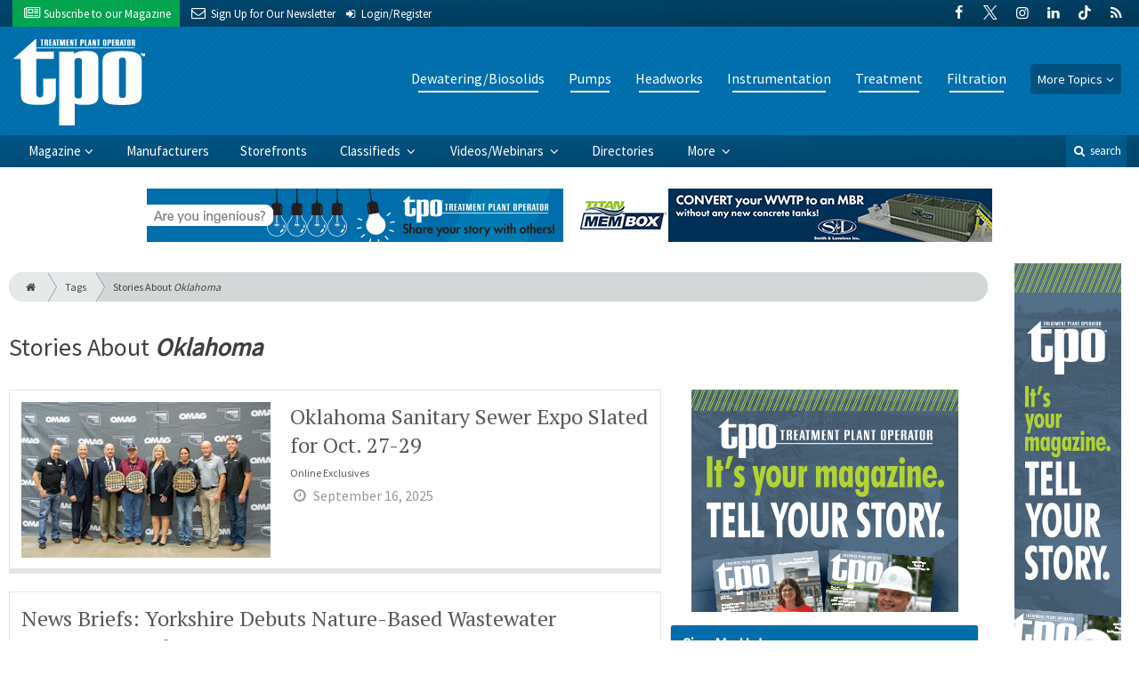

--- FILE ---
content_type: text/html; charset=utf-8
request_url: https://www.google.com/recaptcha/api2/anchor?ar=1&k=6Le1ZUQUAAAAAEtMqzetAujdaLIWY7Yu3sS-ttQu&co=aHR0cHM6Ly93d3cudHBvbWFnLmNvbTo0NDM.&hl=en&v=PoyoqOPhxBO7pBk68S4YbpHZ&size=normal&anchor-ms=20000&execute-ms=30000&cb=xlm6bje9wj8g
body_size: 49077
content:
<!DOCTYPE HTML><html dir="ltr" lang="en"><head><meta http-equiv="Content-Type" content="text/html; charset=UTF-8">
<meta http-equiv="X-UA-Compatible" content="IE=edge">
<title>reCAPTCHA</title>
<style type="text/css">
/* cyrillic-ext */
@font-face {
  font-family: 'Roboto';
  font-style: normal;
  font-weight: 400;
  font-stretch: 100%;
  src: url(//fonts.gstatic.com/s/roboto/v48/KFO7CnqEu92Fr1ME7kSn66aGLdTylUAMa3GUBHMdazTgWw.woff2) format('woff2');
  unicode-range: U+0460-052F, U+1C80-1C8A, U+20B4, U+2DE0-2DFF, U+A640-A69F, U+FE2E-FE2F;
}
/* cyrillic */
@font-face {
  font-family: 'Roboto';
  font-style: normal;
  font-weight: 400;
  font-stretch: 100%;
  src: url(//fonts.gstatic.com/s/roboto/v48/KFO7CnqEu92Fr1ME7kSn66aGLdTylUAMa3iUBHMdazTgWw.woff2) format('woff2');
  unicode-range: U+0301, U+0400-045F, U+0490-0491, U+04B0-04B1, U+2116;
}
/* greek-ext */
@font-face {
  font-family: 'Roboto';
  font-style: normal;
  font-weight: 400;
  font-stretch: 100%;
  src: url(//fonts.gstatic.com/s/roboto/v48/KFO7CnqEu92Fr1ME7kSn66aGLdTylUAMa3CUBHMdazTgWw.woff2) format('woff2');
  unicode-range: U+1F00-1FFF;
}
/* greek */
@font-face {
  font-family: 'Roboto';
  font-style: normal;
  font-weight: 400;
  font-stretch: 100%;
  src: url(//fonts.gstatic.com/s/roboto/v48/KFO7CnqEu92Fr1ME7kSn66aGLdTylUAMa3-UBHMdazTgWw.woff2) format('woff2');
  unicode-range: U+0370-0377, U+037A-037F, U+0384-038A, U+038C, U+038E-03A1, U+03A3-03FF;
}
/* math */
@font-face {
  font-family: 'Roboto';
  font-style: normal;
  font-weight: 400;
  font-stretch: 100%;
  src: url(//fonts.gstatic.com/s/roboto/v48/KFO7CnqEu92Fr1ME7kSn66aGLdTylUAMawCUBHMdazTgWw.woff2) format('woff2');
  unicode-range: U+0302-0303, U+0305, U+0307-0308, U+0310, U+0312, U+0315, U+031A, U+0326-0327, U+032C, U+032F-0330, U+0332-0333, U+0338, U+033A, U+0346, U+034D, U+0391-03A1, U+03A3-03A9, U+03B1-03C9, U+03D1, U+03D5-03D6, U+03F0-03F1, U+03F4-03F5, U+2016-2017, U+2034-2038, U+203C, U+2040, U+2043, U+2047, U+2050, U+2057, U+205F, U+2070-2071, U+2074-208E, U+2090-209C, U+20D0-20DC, U+20E1, U+20E5-20EF, U+2100-2112, U+2114-2115, U+2117-2121, U+2123-214F, U+2190, U+2192, U+2194-21AE, U+21B0-21E5, U+21F1-21F2, U+21F4-2211, U+2213-2214, U+2216-22FF, U+2308-230B, U+2310, U+2319, U+231C-2321, U+2336-237A, U+237C, U+2395, U+239B-23B7, U+23D0, U+23DC-23E1, U+2474-2475, U+25AF, U+25B3, U+25B7, U+25BD, U+25C1, U+25CA, U+25CC, U+25FB, U+266D-266F, U+27C0-27FF, U+2900-2AFF, U+2B0E-2B11, U+2B30-2B4C, U+2BFE, U+3030, U+FF5B, U+FF5D, U+1D400-1D7FF, U+1EE00-1EEFF;
}
/* symbols */
@font-face {
  font-family: 'Roboto';
  font-style: normal;
  font-weight: 400;
  font-stretch: 100%;
  src: url(//fonts.gstatic.com/s/roboto/v48/KFO7CnqEu92Fr1ME7kSn66aGLdTylUAMaxKUBHMdazTgWw.woff2) format('woff2');
  unicode-range: U+0001-000C, U+000E-001F, U+007F-009F, U+20DD-20E0, U+20E2-20E4, U+2150-218F, U+2190, U+2192, U+2194-2199, U+21AF, U+21E6-21F0, U+21F3, U+2218-2219, U+2299, U+22C4-22C6, U+2300-243F, U+2440-244A, U+2460-24FF, U+25A0-27BF, U+2800-28FF, U+2921-2922, U+2981, U+29BF, U+29EB, U+2B00-2BFF, U+4DC0-4DFF, U+FFF9-FFFB, U+10140-1018E, U+10190-1019C, U+101A0, U+101D0-101FD, U+102E0-102FB, U+10E60-10E7E, U+1D2C0-1D2D3, U+1D2E0-1D37F, U+1F000-1F0FF, U+1F100-1F1AD, U+1F1E6-1F1FF, U+1F30D-1F30F, U+1F315, U+1F31C, U+1F31E, U+1F320-1F32C, U+1F336, U+1F378, U+1F37D, U+1F382, U+1F393-1F39F, U+1F3A7-1F3A8, U+1F3AC-1F3AF, U+1F3C2, U+1F3C4-1F3C6, U+1F3CA-1F3CE, U+1F3D4-1F3E0, U+1F3ED, U+1F3F1-1F3F3, U+1F3F5-1F3F7, U+1F408, U+1F415, U+1F41F, U+1F426, U+1F43F, U+1F441-1F442, U+1F444, U+1F446-1F449, U+1F44C-1F44E, U+1F453, U+1F46A, U+1F47D, U+1F4A3, U+1F4B0, U+1F4B3, U+1F4B9, U+1F4BB, U+1F4BF, U+1F4C8-1F4CB, U+1F4D6, U+1F4DA, U+1F4DF, U+1F4E3-1F4E6, U+1F4EA-1F4ED, U+1F4F7, U+1F4F9-1F4FB, U+1F4FD-1F4FE, U+1F503, U+1F507-1F50B, U+1F50D, U+1F512-1F513, U+1F53E-1F54A, U+1F54F-1F5FA, U+1F610, U+1F650-1F67F, U+1F687, U+1F68D, U+1F691, U+1F694, U+1F698, U+1F6AD, U+1F6B2, U+1F6B9-1F6BA, U+1F6BC, U+1F6C6-1F6CF, U+1F6D3-1F6D7, U+1F6E0-1F6EA, U+1F6F0-1F6F3, U+1F6F7-1F6FC, U+1F700-1F7FF, U+1F800-1F80B, U+1F810-1F847, U+1F850-1F859, U+1F860-1F887, U+1F890-1F8AD, U+1F8B0-1F8BB, U+1F8C0-1F8C1, U+1F900-1F90B, U+1F93B, U+1F946, U+1F984, U+1F996, U+1F9E9, U+1FA00-1FA6F, U+1FA70-1FA7C, U+1FA80-1FA89, U+1FA8F-1FAC6, U+1FACE-1FADC, U+1FADF-1FAE9, U+1FAF0-1FAF8, U+1FB00-1FBFF;
}
/* vietnamese */
@font-face {
  font-family: 'Roboto';
  font-style: normal;
  font-weight: 400;
  font-stretch: 100%;
  src: url(//fonts.gstatic.com/s/roboto/v48/KFO7CnqEu92Fr1ME7kSn66aGLdTylUAMa3OUBHMdazTgWw.woff2) format('woff2');
  unicode-range: U+0102-0103, U+0110-0111, U+0128-0129, U+0168-0169, U+01A0-01A1, U+01AF-01B0, U+0300-0301, U+0303-0304, U+0308-0309, U+0323, U+0329, U+1EA0-1EF9, U+20AB;
}
/* latin-ext */
@font-face {
  font-family: 'Roboto';
  font-style: normal;
  font-weight: 400;
  font-stretch: 100%;
  src: url(//fonts.gstatic.com/s/roboto/v48/KFO7CnqEu92Fr1ME7kSn66aGLdTylUAMa3KUBHMdazTgWw.woff2) format('woff2');
  unicode-range: U+0100-02BA, U+02BD-02C5, U+02C7-02CC, U+02CE-02D7, U+02DD-02FF, U+0304, U+0308, U+0329, U+1D00-1DBF, U+1E00-1E9F, U+1EF2-1EFF, U+2020, U+20A0-20AB, U+20AD-20C0, U+2113, U+2C60-2C7F, U+A720-A7FF;
}
/* latin */
@font-face {
  font-family: 'Roboto';
  font-style: normal;
  font-weight: 400;
  font-stretch: 100%;
  src: url(//fonts.gstatic.com/s/roboto/v48/KFO7CnqEu92Fr1ME7kSn66aGLdTylUAMa3yUBHMdazQ.woff2) format('woff2');
  unicode-range: U+0000-00FF, U+0131, U+0152-0153, U+02BB-02BC, U+02C6, U+02DA, U+02DC, U+0304, U+0308, U+0329, U+2000-206F, U+20AC, U+2122, U+2191, U+2193, U+2212, U+2215, U+FEFF, U+FFFD;
}
/* cyrillic-ext */
@font-face {
  font-family: 'Roboto';
  font-style: normal;
  font-weight: 500;
  font-stretch: 100%;
  src: url(//fonts.gstatic.com/s/roboto/v48/KFO7CnqEu92Fr1ME7kSn66aGLdTylUAMa3GUBHMdazTgWw.woff2) format('woff2');
  unicode-range: U+0460-052F, U+1C80-1C8A, U+20B4, U+2DE0-2DFF, U+A640-A69F, U+FE2E-FE2F;
}
/* cyrillic */
@font-face {
  font-family: 'Roboto';
  font-style: normal;
  font-weight: 500;
  font-stretch: 100%;
  src: url(//fonts.gstatic.com/s/roboto/v48/KFO7CnqEu92Fr1ME7kSn66aGLdTylUAMa3iUBHMdazTgWw.woff2) format('woff2');
  unicode-range: U+0301, U+0400-045F, U+0490-0491, U+04B0-04B1, U+2116;
}
/* greek-ext */
@font-face {
  font-family: 'Roboto';
  font-style: normal;
  font-weight: 500;
  font-stretch: 100%;
  src: url(//fonts.gstatic.com/s/roboto/v48/KFO7CnqEu92Fr1ME7kSn66aGLdTylUAMa3CUBHMdazTgWw.woff2) format('woff2');
  unicode-range: U+1F00-1FFF;
}
/* greek */
@font-face {
  font-family: 'Roboto';
  font-style: normal;
  font-weight: 500;
  font-stretch: 100%;
  src: url(//fonts.gstatic.com/s/roboto/v48/KFO7CnqEu92Fr1ME7kSn66aGLdTylUAMa3-UBHMdazTgWw.woff2) format('woff2');
  unicode-range: U+0370-0377, U+037A-037F, U+0384-038A, U+038C, U+038E-03A1, U+03A3-03FF;
}
/* math */
@font-face {
  font-family: 'Roboto';
  font-style: normal;
  font-weight: 500;
  font-stretch: 100%;
  src: url(//fonts.gstatic.com/s/roboto/v48/KFO7CnqEu92Fr1ME7kSn66aGLdTylUAMawCUBHMdazTgWw.woff2) format('woff2');
  unicode-range: U+0302-0303, U+0305, U+0307-0308, U+0310, U+0312, U+0315, U+031A, U+0326-0327, U+032C, U+032F-0330, U+0332-0333, U+0338, U+033A, U+0346, U+034D, U+0391-03A1, U+03A3-03A9, U+03B1-03C9, U+03D1, U+03D5-03D6, U+03F0-03F1, U+03F4-03F5, U+2016-2017, U+2034-2038, U+203C, U+2040, U+2043, U+2047, U+2050, U+2057, U+205F, U+2070-2071, U+2074-208E, U+2090-209C, U+20D0-20DC, U+20E1, U+20E5-20EF, U+2100-2112, U+2114-2115, U+2117-2121, U+2123-214F, U+2190, U+2192, U+2194-21AE, U+21B0-21E5, U+21F1-21F2, U+21F4-2211, U+2213-2214, U+2216-22FF, U+2308-230B, U+2310, U+2319, U+231C-2321, U+2336-237A, U+237C, U+2395, U+239B-23B7, U+23D0, U+23DC-23E1, U+2474-2475, U+25AF, U+25B3, U+25B7, U+25BD, U+25C1, U+25CA, U+25CC, U+25FB, U+266D-266F, U+27C0-27FF, U+2900-2AFF, U+2B0E-2B11, U+2B30-2B4C, U+2BFE, U+3030, U+FF5B, U+FF5D, U+1D400-1D7FF, U+1EE00-1EEFF;
}
/* symbols */
@font-face {
  font-family: 'Roboto';
  font-style: normal;
  font-weight: 500;
  font-stretch: 100%;
  src: url(//fonts.gstatic.com/s/roboto/v48/KFO7CnqEu92Fr1ME7kSn66aGLdTylUAMaxKUBHMdazTgWw.woff2) format('woff2');
  unicode-range: U+0001-000C, U+000E-001F, U+007F-009F, U+20DD-20E0, U+20E2-20E4, U+2150-218F, U+2190, U+2192, U+2194-2199, U+21AF, U+21E6-21F0, U+21F3, U+2218-2219, U+2299, U+22C4-22C6, U+2300-243F, U+2440-244A, U+2460-24FF, U+25A0-27BF, U+2800-28FF, U+2921-2922, U+2981, U+29BF, U+29EB, U+2B00-2BFF, U+4DC0-4DFF, U+FFF9-FFFB, U+10140-1018E, U+10190-1019C, U+101A0, U+101D0-101FD, U+102E0-102FB, U+10E60-10E7E, U+1D2C0-1D2D3, U+1D2E0-1D37F, U+1F000-1F0FF, U+1F100-1F1AD, U+1F1E6-1F1FF, U+1F30D-1F30F, U+1F315, U+1F31C, U+1F31E, U+1F320-1F32C, U+1F336, U+1F378, U+1F37D, U+1F382, U+1F393-1F39F, U+1F3A7-1F3A8, U+1F3AC-1F3AF, U+1F3C2, U+1F3C4-1F3C6, U+1F3CA-1F3CE, U+1F3D4-1F3E0, U+1F3ED, U+1F3F1-1F3F3, U+1F3F5-1F3F7, U+1F408, U+1F415, U+1F41F, U+1F426, U+1F43F, U+1F441-1F442, U+1F444, U+1F446-1F449, U+1F44C-1F44E, U+1F453, U+1F46A, U+1F47D, U+1F4A3, U+1F4B0, U+1F4B3, U+1F4B9, U+1F4BB, U+1F4BF, U+1F4C8-1F4CB, U+1F4D6, U+1F4DA, U+1F4DF, U+1F4E3-1F4E6, U+1F4EA-1F4ED, U+1F4F7, U+1F4F9-1F4FB, U+1F4FD-1F4FE, U+1F503, U+1F507-1F50B, U+1F50D, U+1F512-1F513, U+1F53E-1F54A, U+1F54F-1F5FA, U+1F610, U+1F650-1F67F, U+1F687, U+1F68D, U+1F691, U+1F694, U+1F698, U+1F6AD, U+1F6B2, U+1F6B9-1F6BA, U+1F6BC, U+1F6C6-1F6CF, U+1F6D3-1F6D7, U+1F6E0-1F6EA, U+1F6F0-1F6F3, U+1F6F7-1F6FC, U+1F700-1F7FF, U+1F800-1F80B, U+1F810-1F847, U+1F850-1F859, U+1F860-1F887, U+1F890-1F8AD, U+1F8B0-1F8BB, U+1F8C0-1F8C1, U+1F900-1F90B, U+1F93B, U+1F946, U+1F984, U+1F996, U+1F9E9, U+1FA00-1FA6F, U+1FA70-1FA7C, U+1FA80-1FA89, U+1FA8F-1FAC6, U+1FACE-1FADC, U+1FADF-1FAE9, U+1FAF0-1FAF8, U+1FB00-1FBFF;
}
/* vietnamese */
@font-face {
  font-family: 'Roboto';
  font-style: normal;
  font-weight: 500;
  font-stretch: 100%;
  src: url(//fonts.gstatic.com/s/roboto/v48/KFO7CnqEu92Fr1ME7kSn66aGLdTylUAMa3OUBHMdazTgWw.woff2) format('woff2');
  unicode-range: U+0102-0103, U+0110-0111, U+0128-0129, U+0168-0169, U+01A0-01A1, U+01AF-01B0, U+0300-0301, U+0303-0304, U+0308-0309, U+0323, U+0329, U+1EA0-1EF9, U+20AB;
}
/* latin-ext */
@font-face {
  font-family: 'Roboto';
  font-style: normal;
  font-weight: 500;
  font-stretch: 100%;
  src: url(//fonts.gstatic.com/s/roboto/v48/KFO7CnqEu92Fr1ME7kSn66aGLdTylUAMa3KUBHMdazTgWw.woff2) format('woff2');
  unicode-range: U+0100-02BA, U+02BD-02C5, U+02C7-02CC, U+02CE-02D7, U+02DD-02FF, U+0304, U+0308, U+0329, U+1D00-1DBF, U+1E00-1E9F, U+1EF2-1EFF, U+2020, U+20A0-20AB, U+20AD-20C0, U+2113, U+2C60-2C7F, U+A720-A7FF;
}
/* latin */
@font-face {
  font-family: 'Roboto';
  font-style: normal;
  font-weight: 500;
  font-stretch: 100%;
  src: url(//fonts.gstatic.com/s/roboto/v48/KFO7CnqEu92Fr1ME7kSn66aGLdTylUAMa3yUBHMdazQ.woff2) format('woff2');
  unicode-range: U+0000-00FF, U+0131, U+0152-0153, U+02BB-02BC, U+02C6, U+02DA, U+02DC, U+0304, U+0308, U+0329, U+2000-206F, U+20AC, U+2122, U+2191, U+2193, U+2212, U+2215, U+FEFF, U+FFFD;
}
/* cyrillic-ext */
@font-face {
  font-family: 'Roboto';
  font-style: normal;
  font-weight: 900;
  font-stretch: 100%;
  src: url(//fonts.gstatic.com/s/roboto/v48/KFO7CnqEu92Fr1ME7kSn66aGLdTylUAMa3GUBHMdazTgWw.woff2) format('woff2');
  unicode-range: U+0460-052F, U+1C80-1C8A, U+20B4, U+2DE0-2DFF, U+A640-A69F, U+FE2E-FE2F;
}
/* cyrillic */
@font-face {
  font-family: 'Roboto';
  font-style: normal;
  font-weight: 900;
  font-stretch: 100%;
  src: url(//fonts.gstatic.com/s/roboto/v48/KFO7CnqEu92Fr1ME7kSn66aGLdTylUAMa3iUBHMdazTgWw.woff2) format('woff2');
  unicode-range: U+0301, U+0400-045F, U+0490-0491, U+04B0-04B1, U+2116;
}
/* greek-ext */
@font-face {
  font-family: 'Roboto';
  font-style: normal;
  font-weight: 900;
  font-stretch: 100%;
  src: url(//fonts.gstatic.com/s/roboto/v48/KFO7CnqEu92Fr1ME7kSn66aGLdTylUAMa3CUBHMdazTgWw.woff2) format('woff2');
  unicode-range: U+1F00-1FFF;
}
/* greek */
@font-face {
  font-family: 'Roboto';
  font-style: normal;
  font-weight: 900;
  font-stretch: 100%;
  src: url(//fonts.gstatic.com/s/roboto/v48/KFO7CnqEu92Fr1ME7kSn66aGLdTylUAMa3-UBHMdazTgWw.woff2) format('woff2');
  unicode-range: U+0370-0377, U+037A-037F, U+0384-038A, U+038C, U+038E-03A1, U+03A3-03FF;
}
/* math */
@font-face {
  font-family: 'Roboto';
  font-style: normal;
  font-weight: 900;
  font-stretch: 100%;
  src: url(//fonts.gstatic.com/s/roboto/v48/KFO7CnqEu92Fr1ME7kSn66aGLdTylUAMawCUBHMdazTgWw.woff2) format('woff2');
  unicode-range: U+0302-0303, U+0305, U+0307-0308, U+0310, U+0312, U+0315, U+031A, U+0326-0327, U+032C, U+032F-0330, U+0332-0333, U+0338, U+033A, U+0346, U+034D, U+0391-03A1, U+03A3-03A9, U+03B1-03C9, U+03D1, U+03D5-03D6, U+03F0-03F1, U+03F4-03F5, U+2016-2017, U+2034-2038, U+203C, U+2040, U+2043, U+2047, U+2050, U+2057, U+205F, U+2070-2071, U+2074-208E, U+2090-209C, U+20D0-20DC, U+20E1, U+20E5-20EF, U+2100-2112, U+2114-2115, U+2117-2121, U+2123-214F, U+2190, U+2192, U+2194-21AE, U+21B0-21E5, U+21F1-21F2, U+21F4-2211, U+2213-2214, U+2216-22FF, U+2308-230B, U+2310, U+2319, U+231C-2321, U+2336-237A, U+237C, U+2395, U+239B-23B7, U+23D0, U+23DC-23E1, U+2474-2475, U+25AF, U+25B3, U+25B7, U+25BD, U+25C1, U+25CA, U+25CC, U+25FB, U+266D-266F, U+27C0-27FF, U+2900-2AFF, U+2B0E-2B11, U+2B30-2B4C, U+2BFE, U+3030, U+FF5B, U+FF5D, U+1D400-1D7FF, U+1EE00-1EEFF;
}
/* symbols */
@font-face {
  font-family: 'Roboto';
  font-style: normal;
  font-weight: 900;
  font-stretch: 100%;
  src: url(//fonts.gstatic.com/s/roboto/v48/KFO7CnqEu92Fr1ME7kSn66aGLdTylUAMaxKUBHMdazTgWw.woff2) format('woff2');
  unicode-range: U+0001-000C, U+000E-001F, U+007F-009F, U+20DD-20E0, U+20E2-20E4, U+2150-218F, U+2190, U+2192, U+2194-2199, U+21AF, U+21E6-21F0, U+21F3, U+2218-2219, U+2299, U+22C4-22C6, U+2300-243F, U+2440-244A, U+2460-24FF, U+25A0-27BF, U+2800-28FF, U+2921-2922, U+2981, U+29BF, U+29EB, U+2B00-2BFF, U+4DC0-4DFF, U+FFF9-FFFB, U+10140-1018E, U+10190-1019C, U+101A0, U+101D0-101FD, U+102E0-102FB, U+10E60-10E7E, U+1D2C0-1D2D3, U+1D2E0-1D37F, U+1F000-1F0FF, U+1F100-1F1AD, U+1F1E6-1F1FF, U+1F30D-1F30F, U+1F315, U+1F31C, U+1F31E, U+1F320-1F32C, U+1F336, U+1F378, U+1F37D, U+1F382, U+1F393-1F39F, U+1F3A7-1F3A8, U+1F3AC-1F3AF, U+1F3C2, U+1F3C4-1F3C6, U+1F3CA-1F3CE, U+1F3D4-1F3E0, U+1F3ED, U+1F3F1-1F3F3, U+1F3F5-1F3F7, U+1F408, U+1F415, U+1F41F, U+1F426, U+1F43F, U+1F441-1F442, U+1F444, U+1F446-1F449, U+1F44C-1F44E, U+1F453, U+1F46A, U+1F47D, U+1F4A3, U+1F4B0, U+1F4B3, U+1F4B9, U+1F4BB, U+1F4BF, U+1F4C8-1F4CB, U+1F4D6, U+1F4DA, U+1F4DF, U+1F4E3-1F4E6, U+1F4EA-1F4ED, U+1F4F7, U+1F4F9-1F4FB, U+1F4FD-1F4FE, U+1F503, U+1F507-1F50B, U+1F50D, U+1F512-1F513, U+1F53E-1F54A, U+1F54F-1F5FA, U+1F610, U+1F650-1F67F, U+1F687, U+1F68D, U+1F691, U+1F694, U+1F698, U+1F6AD, U+1F6B2, U+1F6B9-1F6BA, U+1F6BC, U+1F6C6-1F6CF, U+1F6D3-1F6D7, U+1F6E0-1F6EA, U+1F6F0-1F6F3, U+1F6F7-1F6FC, U+1F700-1F7FF, U+1F800-1F80B, U+1F810-1F847, U+1F850-1F859, U+1F860-1F887, U+1F890-1F8AD, U+1F8B0-1F8BB, U+1F8C0-1F8C1, U+1F900-1F90B, U+1F93B, U+1F946, U+1F984, U+1F996, U+1F9E9, U+1FA00-1FA6F, U+1FA70-1FA7C, U+1FA80-1FA89, U+1FA8F-1FAC6, U+1FACE-1FADC, U+1FADF-1FAE9, U+1FAF0-1FAF8, U+1FB00-1FBFF;
}
/* vietnamese */
@font-face {
  font-family: 'Roboto';
  font-style: normal;
  font-weight: 900;
  font-stretch: 100%;
  src: url(//fonts.gstatic.com/s/roboto/v48/KFO7CnqEu92Fr1ME7kSn66aGLdTylUAMa3OUBHMdazTgWw.woff2) format('woff2');
  unicode-range: U+0102-0103, U+0110-0111, U+0128-0129, U+0168-0169, U+01A0-01A1, U+01AF-01B0, U+0300-0301, U+0303-0304, U+0308-0309, U+0323, U+0329, U+1EA0-1EF9, U+20AB;
}
/* latin-ext */
@font-face {
  font-family: 'Roboto';
  font-style: normal;
  font-weight: 900;
  font-stretch: 100%;
  src: url(//fonts.gstatic.com/s/roboto/v48/KFO7CnqEu92Fr1ME7kSn66aGLdTylUAMa3KUBHMdazTgWw.woff2) format('woff2');
  unicode-range: U+0100-02BA, U+02BD-02C5, U+02C7-02CC, U+02CE-02D7, U+02DD-02FF, U+0304, U+0308, U+0329, U+1D00-1DBF, U+1E00-1E9F, U+1EF2-1EFF, U+2020, U+20A0-20AB, U+20AD-20C0, U+2113, U+2C60-2C7F, U+A720-A7FF;
}
/* latin */
@font-face {
  font-family: 'Roboto';
  font-style: normal;
  font-weight: 900;
  font-stretch: 100%;
  src: url(//fonts.gstatic.com/s/roboto/v48/KFO7CnqEu92Fr1ME7kSn66aGLdTylUAMa3yUBHMdazQ.woff2) format('woff2');
  unicode-range: U+0000-00FF, U+0131, U+0152-0153, U+02BB-02BC, U+02C6, U+02DA, U+02DC, U+0304, U+0308, U+0329, U+2000-206F, U+20AC, U+2122, U+2191, U+2193, U+2212, U+2215, U+FEFF, U+FFFD;
}

</style>
<link rel="stylesheet" type="text/css" href="https://www.gstatic.com/recaptcha/releases/PoyoqOPhxBO7pBk68S4YbpHZ/styles__ltr.css">
<script nonce="05lMrKTPAa182dzfcng-NQ" type="text/javascript">window['__recaptcha_api'] = 'https://www.google.com/recaptcha/api2/';</script>
<script type="text/javascript" src="https://www.gstatic.com/recaptcha/releases/PoyoqOPhxBO7pBk68S4YbpHZ/recaptcha__en.js" nonce="05lMrKTPAa182dzfcng-NQ">
      
    </script></head>
<body><div id="rc-anchor-alert" class="rc-anchor-alert"></div>
<input type="hidden" id="recaptcha-token" value="[base64]">
<script type="text/javascript" nonce="05lMrKTPAa182dzfcng-NQ">
      recaptcha.anchor.Main.init("[\x22ainput\x22,[\x22bgdata\x22,\x22\x22,\[base64]/[base64]/[base64]/KE4oMTI0LHYsdi5HKSxMWihsLHYpKTpOKDEyNCx2LGwpLFYpLHYpLFQpKSxGKDE3MSx2KX0scjc9ZnVuY3Rpb24obCl7cmV0dXJuIGx9LEM9ZnVuY3Rpb24obCxWLHYpe04odixsLFYpLFZbYWtdPTI3OTZ9LG49ZnVuY3Rpb24obCxWKXtWLlg9KChWLlg/[base64]/[base64]/[base64]/[base64]/[base64]/[base64]/[base64]/[base64]/[base64]/[base64]/[base64]\\u003d\x22,\[base64]\\u003d\\u003d\x22,\x22FMKnYw7DmMKlK13CqMKLJMOBJEDDvsKHw4doBcKXw5lSwprDoHhNw77Ct17DiF/Ck8K6w7PClCZbIMOCw44sZQXCh8KACXQ1w7U6G8OPRS18QsOZwrl1VMKhw6vDnl/[base64]/DhsOXwp7CtcOUYgg3w4rCtMOhw4XDtjIPNDZ+w4/DjcOyGm/DpF/[base64]/Cqh7CogDDiWMfw5/DmcKFOjIew6AXfMO9woUAY8O5dExnQMO8PcOFSMOTwqTCnGzCkGwuB8O5OwjCqsKMwojDv2Vbwp59HsOJB8Ofw7HDsiRsw4HDqnBGw6DCp8KWwrDDrcOYwonCnVzDrjhHw5/CtiXCo8KABEYBw5nDkcKvPnbCvcKXw4UWNW7DvnTCgsK/wrLCmx0hwrPCuhfCtMOxw54ywqQHw7/DrTkeFsKuw4zDj2gABcOfZcKTNw7DisKQYizCgcKhw60rwok1FwHCisOSwoc/R8OBwoo/a8OpS8OwPMOTMzZSw7MbwoFKw6HDiXvDuS7CvMOfwpvClsOnbcKiw4fCgzrDqMOuXsOfeGEbCwkyAcK1w5jCqhMBw5LCqHTCiiXCqj9/woHDv8KSw5FmGXQgw7DCkFDDnsK9Dnocw4BoQ8OCw5wYwqJDw6jDolXCkUJ5w6MRwpI/w67DscOuwoHDh8K8w5olZsKuwrDCsC7DqMOke3jDolHCm8OtOzDDjcKZWFLCqsOIwrkLJx8ewoHDhksuf8O1TcOGwqnClwXCu8KAQ8OEwpvDliJ4BzjCgyLDkMKkwp9SworCocOGwprDlR7DtsKMw4DChyIzw7nCsg/DtMOXNT8lMS7DucOqVAzDnMK0wp0Pw6fCnl46woR5w7zCqVPCo8Kiw5TCmsO9KMO9LcOVBsO3I8K+w4NxZsO/w7TDqz5WWcOlKMKrbMOmH8O2KBjCisK2wo8UWBDClCfDjsOnw4fCvhE2wo58wq3Dvx7Cr1Z4wpfDusKPw7/DvmxQw41tLMKiP8OhwpBxQ8KRNV0aw4bCkDTDi8Kywr8MG8O3CA0CwqQQw6E1CzTDlDwewowlw5Bvw5vCl0XCkEdww6HCmywMMFjCsSRmwprCjlXDukHDoMK2bkkDw4jCsAPDjBPDusKcw7bCl8K7w5lswoMDBB7DsUR/w5rDv8KrAsKiw7LChsKjwoJTCcOGPcO5wph+w6R4XhkmaDHDvsO2w47DmyHCq3nDkVLDoDERfAJHWT/DrsO4YB0swrbCkMKiw6AmAMOLwoYKThTCsRo1w7HCtsKSwqPDmGZcRhnDlC5iwo0UJcOawpDCjSjDssONw6wLwqMZw6Jnwo8bwrXDssO1w7TCrsOaD8KFw7NKw4PCvDxdd8KmKMOSw5nDssKfw5/DmsKyS8KBw7zCjzdPwptPwpJXPD/DjF/[base64]/CvMOzTmYsw4PCjsOSw67DksO/eB18wpAPwqvCizITXz3DpTHCgsOMwrbCkhB9M8KjLMOowr7DoV7CmHjCn8KMDlghw7NKKEHDrsOnb8OJw7TDhmfCvsKLw4wsbU5Mw7rCr8OAw6szw6PDt03DlgnDsmcPw4TDhMKsw7fDhMK2w4DCqQoMw4cMSsKzAlHClyHDikQhwoACG1c3IsKJwrprLUQYTF7CoC/Ck8KOAcKwVGDCsg47w7lUw4rCtmt1w7A7SzPCn8KQwoVmw5vCisOAW3Y2wqTDlcKow4lwJsOcw7R2w6PDisO5wp4dw7Bpw7fCv8OXXiHDgjLCpsOIWWtow4dXFGLDmsKkDcKMw61Dw7low43DqMKHw7RkwqfCgcOCw4HCsmFTZTDCqcKYwp/Dq0xNw7h5wpXChnFCwpnCh0vDusKzw6ZVw4PDlMOFwpk0UsOvLcOCw5/[base64]/[base64]/w6sAEsKZw4PCl0Ucw6VFBgzDusO9w5N+w4bDusK/[base64]/DgMKdwpBQYcO/w7TCiMO/[base64]/Cm8KqRU1Lw6rDgkNgwo3CpU3CnzbClRfDtCwuwoLDmMKCwpDCrcO9wqYgS8OlbcOIU8K9L0nCosKXNjtqw5HDgTlowoYFfBcsPREMw7TCqcKZwqDDusKqwoZsw7ctZTEJwo5IdTPCpcKdw4vCh8KJwqTDkB/CtBl3w4zCvMOSWMOlZhXDnXnDh07DucKESRteVkDDnX7DhMOxwrJTZB5vw5DDuzI6bnnCoSLDgEoxCjPClMKoDMK0WEkUw5UwNsOpw70KYCErT8OKwonCvMKXCFd1wr/Du8O0DGo2CsOuNsOLKDzCuUIEwqTDv8KAwrsHeAjDrsO9NsKyQHHDigbCgcK8Iio9PBDCh8ODwr0mwqJRCcKdWMOAwqDCrcO2e04Xwr52ecO9NMKrw7/CiHpAdcKZwoNtFiQKCsO/w67ChmjDiMOXw6DDq8KAw5XCiMKMFsKzQR0AVUvDncOhw50qK8ONw4jCi2bClcOqw7/CksKqw47DgMK4w6XCjcKFwpA+w75GwpnCsMKHXVTDscKwKx1kw7lQByUfw7DCnGHCnEzClMOZwo0bGVrClzRAw6/CnmTDosKxUcKLT8KBWj7DmsKdUVjCmlgxc8OuY8K/w7Biw41JHXJiwq92wqwra8OETMKFw5ZVScORw6PDusO+K00Owr1Ow73DrXBiw5zDkMK0TTrDi8KWw6QmJMOiN8KywoLDlMKUJsOsVD51wqovLMOvf8Kzw7LDtShgwppPNj8WwrnDhsOEKsOhwpJbwofDucKqw5zCnXxMbMOzeMO4fRfDuH/CrsOWwqvDrcKhwpXDmcOmB0NBwrd4QRdvX8OFUiPDhsOeDsK9XMKOw6HCqm/Dty4ZwrBBw65fwonDnGFkMMOewrnDikpdw5tYBsKswrHCpcOjwrVUEcK2GF1Fwo3DnMKzTMKMWcKCHcKMwo0mw6HDkHAlw55qUAE+w5HDrcOOwojCh2N9VMOyw5fDm8KuTsOPOcOOeTB9w4cWw4DCqMOpwpXCrsOmIcKrwq5/[base64]/ccOHwpjDrsKWwqzDm2oZw7Mew54+PHFyUjRbwp3DpSHChjjCplbDoD/Dg0zDngbCosOYw787D0vDgjFnN8KlwoEVwpzCqsKBwpJjwrgNJ8KGYsKUwqZ2WcODwr7DqcOqw6s+w44pw5IwwpUSA8OXw4wXGR/[base64]/w4ljwp7Ci8O7woLCv3PDqMKPw7FzIMKqesKYT8KrYV/DiMOiUANkYikkwpJhwq/DgcKhwpxYw6PDjBA2w4vCl8OmwqTDscOhwr/[base64]/w6V9SCTDi8OsU8O0w4lAwqXCqsKkw7HCkkBTw7LDnMKne8KzwqnDs8OoO0jClVzCqMO6wrHDqcOKfMOUA3vCg8KgwoHDlDTCmsOyNTHCjcKOfmUTw6wUw4vDim/Cs0bDt8KowpAwIVrDlVHDmMO+UMOCVcKzbMOCYyrDpG9vwp8CTMODAAVaQAthwqTDg8KFHEXDr8OjwqHDsMOlQFUZdC3CpsOCaMOCRwsVA01uwpnCnwZewrLDpMKeK1A0w5LCk8KAwqFhw7Ncw5HDlmYzwrEYUm4Vw4nCv8KFw5bCp1/[base64]/CnGfDoFfCtMKew4rDisKIwroywod5NcKhwpnCkcO6SE/CjRpww7HDpl9Ww5QxcMOICcOhJANQwplvOMK5wpLCuMKDaMOkHsKvw7JOYwPChMOALcKLR8KaPF0EwrFtw7wJX8O/wq3CjMO7wq5UUcKGaylYw7gNw67Dl17DvsK/woFvwrXDpMOOHcKwDsOJdzVUw71OdhLCiMKDRn4Sw53ClsKNIcOqMi/DsCnCmQFUf8KGYMK6VMK/DsKIRMKLCcO3w7vDkwPCtQPDosKLPhnCiWHDpsKHc8KKw4DDssOYw5w9w4HDpzlVLzTDq8OMw7rDtRHCj8K5wpkGd8OFMMONFcKOw6tUwp7DkVXDlgfCpm/DuljDnAXDncKkwrRdw4fDjsOgwrJEw6lPwp8pw4VWwr3DicOUairDoG3ChDDCvMKRYsOtGsK4BsOoQcObRMKqbABhbAHCnsK+P8Omw7AEDhBzIcO/wqIfO8Onf8KHG8K7wrvCl8Oswrd/[base64]/Cn8OhwpMvwrnDpm/CnyXCuQXDssO4BijDp8KLP8ObQ8OQFGdrw7PCtWnCgA4Dw6zCs8O/wpdzbMKgBwBJA8KUw7UAwqDCv8O1BsOUZxBFwonDjU/DiGQ3LGHDssOFwqlhw513woDCg3HCl8O4YcOTwoIlNsO8X8Klw7/DvmciMsOCCWjCoxbCrxNlQsOgw4bDkGEgWMKNwrkKCsKCQzHCvsKnYcO0UsO7SC7CrMOHBsO5CHwTfmXDncKJA8KLwp1sPW5Dw6M4dcKlw4vDgMOuOMKjwqkDaUzDt2XCmVNKGcKnIcKMw4TDryXDsMKVH8OEDVTCvcOBH3UXZjXCpS/[base64]/wp3CrGQBwocNU8KvD8Oqw5HDgMOYwqlCOMKVwqURO8OkUjVHw5LCj8Oywo7DmCw/[base64]/DknbDtUbDmMOrH04QG00pOsKvwoHDhQV+OBwBw5PCgcOuGsOdw74KcMOLZkcfG3/CvsK9Dg3DljFZU8O7w6DCv8O0TcKGJcOBcgXDgsO8w4TChy/DkHRoVcKgwqvDkcOow7Baw7U8w7DCqHTDvWpdB8O8wofCtMKuAAt9asKew5tVwozDmAjCoMKrYGQTw7ISwot6UcKqUxlCOsOEDsOSwqLCgg42wo5awrjCnGsYwowSw5rDoMKwJ8Kcw7PDsglbw6tTBx0nw6vCu8KAw6/DicK/WlfDoUfCosKBYyU4GVfDssKxfsOzehUwGgcFF3vCpcOuK38DInBxwrrDhBzDusKXw7Jsw6bCmWgMwrdUwqhcRXzDhcOmDcOowovChsKZUcOKD8OodD86MWlHUzdxwp7DvGjCt34PPhXDnMO9Zx3DqMKJelrClT8hDMKpGQ/DmcKlwo/[base64]/Dr8KFwobClHXDksOzwrwzfjsSwp3CvcOKwrHDpyEkZhbDvmsfYcOkDMOMw67DusKVwqxbwolELcOwVSHDiQDDjF7DmMKUAMKzwqJpPMOGH8O4wpjCusK5EMOMe8O1w63Ch2prF8KsSW/CsBvDgifDk0Ytwo4/[base64]/[base64]/NkHCvMOQVcKOw5zClcKaw5IJAXvDpMOOw5rClMKjWcK9LkfCrilIw6JJwo/CosK5wr/CkMKAc8KBw6ZXwp4pwpvCrsOGbWlvW1ZIwol+wo0MwqzCqcKgw7fDpCjDm0TDpsK/MgfCpMKuRMO6dcKES8KVZDzDjsOlwownwrjCsV5rPXrCoMOVw6M1ccOEaGrCjBLCt1cZwrdBZiNlwo8yQcOoFHDCsQzDkMOHw7d3w4ccw5HCjUzDn8KvwpNawq5awo5MwqQ1Wz/CucKgwowjPMK+Q8OSwpxZWgVbNQFfX8KDw6Vlwp/DmVUWwr7DgUZHcsKXC8KWWsKEU8KIw6psN8O9w7kfwo/DuHpEwrYCDMK2woppKjhCwrs0LmjDk151woNjCcO5w7DCpMK0Nkd6wp96OyDChD/DkcKXw7Agw7ttw6/CvgfCisOgwpHCuMOeezZawqrCq0TCo8OKbirDhsO2L8KPwofCphTCiMOCTcOXE2PDvlZ1wrTDrMKtasONwqnCrMOBwoTDhik1wp3CjwUbw6ZWwqkWw5fCkMOXcTnDqXhaHBsNTGRqI8OTw6I3JMOSwql/[base64]/HMOpXsO4XcKiFcKQwqsZw4gWwqYFwqRCA8OIdFvDq8OBbCwgHgY2JsKQeMKWDMOywppkYTHCilzCrATDucObw5tnckzDs8K9wqHCs8OKwpDDrMOUw5tiQsK/PxdMwr3CjcOsAynCmFh3ScKxO3fDmsKSwpdBKcO/w75vwoXDm8KqDChrwpvCtMKnGhkuw67DoVnDqHDDrsKAAsOpDXQYw5fCtX3DpiTDj29mw5N8JcO4wpTDmgwdwrBlwoJ1RsOUwoMzPR/[base64]/Djxddw69/NmXDvS/[base64]/Dv8OjWcObw4PCpEU7AmnCujfDpjVxL8K0w4fDj3PDoVkyNsOhw7hRwq1xTXnCvVUsfcK/woLCg8OAw55Ee8K6KsKnw7Raw50DwrLDkMKqwo8HTm7CocK9wpkkwp0cO8ONUcKTw7TCsyQLY8KZB8KGwrbDpMOMUy1Mw4XDgxjDv3DDjgsgAmUaPCDDn8OcGwIjwovCjnPDmETCqsOgw5nDjMKqT2zCilDCgmBNZlnDugHCkjjDv8OuF0/CpsKzw4rCoyNFw5dyw4TCtDjCo8KSAsOEw57DkMOkwoPCjFN4w6vDqBktw7fCqMObw5fClUNqwqTClF3CoMOxA8O8wpnCsGMwwopfek/Ct8KOw70CwpRGczp6w4jDsFlgwqJUwqPDshYLJQptw5c3wrvCtGc9w5lVw5nDsG3DvMOwC8Krw43DsMKuI8OFw4E8HsKQwpYOw7c4w6HCkMKcISkLw6rCuMOLwrdIw5/DvlXCgMKRHibCmylVwq/Dl8OPw7JowoUYd8KReTF4PGsQCsKEAMKRwp5iSAbClMO2Z23ClsK+wo7Dk8KYw5YHUsKIJcOtX8K1VRcjw5EhTQTCjsKxwps+w4NHSzZlwpvDqhrDrMONw6xmwo5IEcOxA8Knw4k8w5Raw4DDq0/DgsOJKyQbw47Dn1PDnjHCkF/CmA/DhB3CrcOLwpN1TsOeTXxDB8KkccKYQS8APVnCrwvDj8ODwobCkyxPwrobR2Viw7kWwrNNwp3ChXvCtHJHw5kLYm7CmcKkw4DCkcOhFGlabcKdD3g+w5h3acKLUsOpVcKOwolWw7jDucK4w5Nhw4F0YcKGw5PCimjDrg9Ww6DChsOmZMKOwqZyUVjCjh/Cq8KKHMO3P8OgGinChmcIOcKYw6XCu8OKwpF5w7PCpcKIP8OVP1Y9CcK7MwgzRnLCscKpw55uwpDCpwTDkcKsesKsw4IQXsOow63CisKlGy/DsGjDsMKeccO+w6fClCvCmncGLMOGBMKVwrnDj2PDqsKJwp7DvcOWwr8RWx3ClMOHQTIeZcKJwos/w4BmwpfChV5kwroEwpXDvAxsciI7HXvDncOJc8K6JxsJw701d8OlwoI1EcKlwrgow7bCk3kAR8KDFW4oM8ODbTbDkVPCmMOtSjbDlV4Kwq5XTBAMw4vDoiPCmX5zTGUow7HCiDVkw7dSwoxgw6pIcsK4w7/DgX/DqcO2w7HCvsOpw4NKI8KEwq8Kw4NzwqMLV8KHKMOiw4DCgMK7wrHDvz/CgsOqw77CusK0wqUBckwPw67DnFPDk8KjJXxZZsO1SzFhw4jDvcObw5fDugxcwqUYw5JYwpjDucKrBUA3w7zDvcOyWsO4w7xOP3HCrMOvDykTw4dUe8Kcwr3DrgDCinXCu8OHIk3DqsKhw5TDusOgS1HCq8OMw7kkVVvCocKQwqRKwpbCrH1zClvDkC/CoMO5XijCr8K8BnF5BMO1CcKbB8Kdwo4Kw5DCvDNrDMKWHcOuI8KbAsKjdTvCrVfCjhbDn8KoAsO0I8K9w6JjKcK8ZcOuw6s4wppmWHYRS8KYUgrCicOkwp/[base64]/CmXrCp09PMMKow78aJFlPRSQuEcOYTETCt8OKw78bwoZVwpxrJyvDiQ/DkcO+w5/CkXQ4w7fCuGQrw53DvRLDpg4ADWTCjcKWw5XDrsK8wrBlwqzDjz3Cg8O3wq3CgWDCmTnCmcOrT09cGcOSwpFBwo7DrXhlwo15wo5mCsOkw6RpTibCg8Kdwq1pw74xb8OEN8KPwoxLwqQQw7Zww5TCvDDDhcOnFnjDkwN2w5/[base64]/w49KbxnCl2TClMKVYCwnw54fLMO7ExvDhcKsdUdGw5TDucKzOQlaZcKzwpB4BhFwJcK0alzCiUzDkDpQcGrDmXYJw6xzwo05C1god03DgMOWwrVMVsO5Jh96G8Kgd0B4wqwUwrvDlWpfBUnDjgDCnsKYPMKvw6XDsHlgb8OJwoNNa8KjKA7DoFskFVMRCH/[base64]/CvMKRwp4+IxMdw4bDt8O8w4gAw4LCtcO6wo0iZMOAaVDDqDRcW2jDpy3Dt8Olwq5Sw6VSAXA1wqjCkxo6YFdVPsO5w7zDkjbDoMORGcO5JzNfWXzCqGjCrsOIw77Cpz/CqcKrEcKIw5cSw77DqMO4w5FaM8OXAcO5w4zCkCd2KzvDpjjDsDXDm8OMYcOhBHQCw55peUvClsKCMcOAw4wMwro0w5sxwpDDtcKXwrrDkGc5N1DDkcOEw6/DsMKVwo/DuSsmwrpXw5/DrVrChcOEO8Kdw4DDnMKcfMOJT18REcOrwo7DtijDksOfZMKMw5J1wqNMwr3DjsODw4jDslvDjcKWGsK3wonDvsKiKsK9wrcqw64ww4hzCsKIwrt1w6MebgvCtRvDhMKDYMO9w5jCtEbCoiN3SF7DkMOJw7fDucOXw5/Cj8OywofDhH/CpGg9w4psw6nDqMKUwpfDosONw47CqwvDpcKHC35kcwlGw6rDtRXDjsKwNsOaX8OhwpjCusOyEMKCw6nCgVPDmMOwN8O2GzPDlkwCwotJwoJ7SsOqwqHCmwkkwohxLjB3wpDDimzDj8KyQcOjw7/Dux0pUwbDujlXXxLDr05aw5I6dcONwo9Sc8OOw4sWw6wbOcKEXMKtw53DhcKdwqQWAG/DqHXDjW0MUGA9w4wywqTCqcOfw5gTa8OPw6/Cl17CmWzDhgbCrcKnwo09w47Cn8OPMsOxMsOLw60jwqwEazDDhMOjw6LCu8OUPTnDgsK+wprCtyw/w7JGw60mwoAMP2pkwpjDg8K1e397wppZKBZaA8OQcMOLwpNLbHXDkMOzfCDChmQeD8OOPi7CvcOgBMKtdAV7BGLDjcKhBVBEw7rCoVXDjsK6OzvDgcOYLCtOwpBVwokRwq0vw7twHcO3cHvCisKqAMKbdmNdwqvCiA/[base64]/CsCAbwr/CvMO5dADDtF/[base64]/DkBl9wqnCv8OWw4bCr8KPw57Cq8OYw7scw4PCljfCnMO1ScOEwpt0w6Bew6tYOcOZTGzDghJ0w6fCsMOoVgHDvxhew6MqGMO5wrTDi03CrcKaTwrDucKycH/DmcKyOwvCnA7DlmAkM8Ktw6Ehw5zDtyDCtsOpwpPDtMKfTsOEwrVrw57Dg8OEwoBBw4nCisKuOcOkwpE4YcOORgZCwqDCkMKJwpsNMybDvGbCr3YASwFEw7fCt8OJwq3CkMKWe8Khw5XDmk4TLMO9wptswqTCrsKFPinCjMKiw5zCpxMmw4fChGdywqB/AcKKw79nJsKYSMKyDsKLJ8OGw6/Dth/[base64]/DicKzwrVcEFTCg8OFHlbDgsONZcKrWQ0RXMKhworCrsKRNFTDl8OHwrcxYkvDoMOJGinClMKVYwjDmcK7wqBvw5vDoEvDjDV9w6siC8OYwrhBw75KKcOlYW4ja2p+fMKFFWQuK8OlwpgwDyfDlFvDpDg/XG8swrTDrcO7RcK9w4F+QsO/wqkzVifClFXDolZ7wp5Ww5XDrTXChMKxw4XDuA/CtUrCtwYILMO2UsK/wok7E1rDvsKzEMKqwrbCuioEwpLDoMK2eTJawpouV8Kmw7p+w5DDuDzDmHfDhXnDoio4wo5ZDkrCoXLDmsOpw4VCfG/DmMKUdUUywq/Dl8OVwoDDqBYSZcKcwpBBw7MCM8OSMsO0R8Ktwrk3H8OoO8KGEcOSwoHCjMKsYxQtVT1vBl54wp9MwrDDmsKyR8OZSi3DrMKKYVoQUsObGsO+w7TChMK/ajBSw6/DoQ/[base64]/V8KjacKywrk0w5UpPcOTw7p0wp0gwpTDo8OrOmgYAsOrQCzCo3zDmMOqwotFw6IQwqI1w4zDkMOdw4DCiFbCsxbDrcOKccKRBUh9YV3DqCnDiMK9I3FxSBBefH/CqxoqYQw2w4rClMKiIMKQWAAXw7/Dp0PDmRDCgsO/[base64]/[base64]/[base64]/RhXCg8OPTT1kVS82wp9zKUPDt8KNWMKWwq1Xw7bDgMObRULCo0dWTzJ2CMK5w7vClXrCksOTw44TDVAqwq9aHMKdQMOqwpAlYlsYYcKjw7s9WF8kJBPDnyfDosObEcORw4Iaw5BbTcOXw6VsLsOtwqQRHCnCk8KMAcOIw6XDq8Kfwp/DiA3DqsKUw4J4BsO9VcOQfV/CtzXChMKVaUDDkcOZGMKVAF/DusOYIDwiw53DlsONHcOdPHLChSHDj8OrwqLDmUJMenInwq8vwqctw4vCkGnDp8KKwqnDpUcuIzVMwqEUEVQwYhXDg8OmOsKtZHh1I2XDl8KrBgTDjcKVcVDDosOvJsO1wq0cwr8FSRrCm8KPw7nCkMOOw6bCpsOOwqjCmsO4wq/CocOOVMOmcBPDgk7DjMOUFsOAwpNeChdoSiPDkAxhb3vCr24mw7s8OnZsLcKewoTDo8O+wrXCgGPDqXnCp0Z9QsKUQcKTwpsWHlLCindbwp0pw5/Ckjo1w7rDlBbDimAnfirDowHCjSU8w7oMfsOjK8OUMl3DscOIwpHDgcKMwozDp8OpKsKPTMOYwoVHwrPDi8KHwo0CwrjDr8KxF13CiUY1w4vDvz/CqVXCpsKBwpEXwo7CnkTClCVGC8OIw5XDnMOeWC7Cm8ODw78yw7vCj23Cn8OsL8O7w67DpsO/wpAJLMKXLcKJw7bCuTLCrMOww7zCq0rCjmsKb8OdGsK3UcKHw74CwoPDhHEbS8Ogw6rCtHcHBcOFwoHDpMOcF8KSw6fDh8Oew79Vanl4wpsPEMKbw6/DkDgAwp/DvkvCgxzDm8KSw608csK6wr1RMA9rw5DDq1FOXWtVc8OQXcORXlTCkXjCllQiQjkQw6zChFZTLcKpKcOIdR7DrU5GPsK5w5smUMOJwpBQfcK7woTCo2sLXH9PPj0cS8KGw5HCvcKhfMKawox4wp/CrCfCuxVSw5HCmXnCkcKawqQCwonDi2vClFJhwp8Sw4HDng0vwrALw73CjVXCkSV/[base64]/Cqz3CrMO1OMO+VAbCihFPw4g3NCHDj8OLAsKMHEciYcKnFEl9wo8xw4XCtsKGVVbCiUtfwqHDgsKSwqdBwpXDo8OHwrvDk1XDvilZwoHCsMO+w5gYBDg/w751w582w7zCvlZ6dkfCjjPDly57PQI1IcOYbk80wqhgWwZ7ZgHDnlorwo3DhsKYw7EuAw7DvxM/[base64]/[base64]/DrmsPw4XDrEPCpsKXScKkw4NuwpYUdWNYeSckw7DCr0MSw5XCqA7DjBhhS2jClsOgVx3DicO1SMKgwoUjw5/Dgm88wo80w4l0w4fDt8OHRWnCrsKbw5HDiWjDrcKTw5vCk8KOfMKUwqTDon4YacOTw5ZGRWAHwonCmB7DkxRaOnrCoErCj1RNbcOgIwxhwrY7w6sOwp/ChRLCjQrCtMOvejJgSMOzHT/Don0rCH4+wp3DisOIMUc/[base64]/WhrCgDzDqMOhw6HClsO5wojDm8OfwpVaw7DChsOjejwYwogLwpXDoXfDhMOAw6VnYMOJw64rT8KWw5pUwr5UPwLDgcKQG8K3UcOnwpfCrsOcwqReYHMGw4nDpiBldXTCicODYA1jwrrCnsK/[base64]/w40Zwo7DpMO4w4wtw4vDkmIJw5I3XsOqDzPDjCh4w4BYwqZXWALDuiA6wqlVQMOswpNWHMO8w7wJwrsMfcOcTHEFFMKpJMKlPmggw6lhS1DDscOoBcKTw4vCrj7DvEPDi8Oiw7HDnEExYMK7wpDCusOjMMOMwrVnw5zDhsOHSMOPXsKVw5rCiMORBk1HwoUlK8K/E8Kuw5XDm8KxOjlobMKsQMOwwrYqwq/DisOECMKaMMKgNmPDvsKPwpJlNcKlLhxnNMOKw58LwqMyTcK6OcO1woddw7Mhw5vDi8KsUCnDicOuwrARNmbDtsOXJMODRg/[base64]/ChX4CfkEuworCmyg1wqjCp8ONwrzDtVEEwqkqBSvCqmBZwoPDiMKxJiPDjsKzZA3Dn0DCq8O5w5nCosKwwoDDlMOqdj/Cq8KAPHoqBcKWwojChj0ebVwWc8KpGsOnTkHDkGTDpMKPfCLDhsKbM8OlYMKlwrx+HsOKaMOaHglSCsKKwoAOVlbDncO6U8OiP8KqVU/[base64]/[base64]/[base64]/CtENnw4Rzw5tnD8O4w7krOsKpPsO3w5trEsK6f0LCpgjCrMOZw7cnHcKgwonCnlvCpcKXWcO9ZcKaw6AqUB95w6YxwoDDtsOZw5JXwrEua3JGGE/CnMKFMsOYw67CrMK7w6VywpgJDcKeKHrCv8Kbw6DCqcOEwo4UNMKFBDzCkcKzw4fDinhmD8OELTDDtUHCuMO8FkA9w5lYCMO1wpHDmER0Fy9awpLCihLDp8KIw5HCmQ/CnsOACW/DpGETw5Raw6/DiBTDpsOAwoTCjcKtd04FAMOnFFEGw43DqcOJYTo1w4A4wrzCucOaQwUtO8O5w6YHNMKHYyERwp3ClsO1wrx3EsOlTcKdwrM8w7QDY8Ofwp8xw4LCkMOnGUvCuMKgw4VgwpZYw4nCosKbdFFcLsOcAMKnTkTDpgbCisKfwqsCw5FmwpHCgW5/[base64]/aQ4Jw5fDtRTCi8OoP8KcX2LCgcOlw5pfw6k5QMOiF2rDlVbCusOKwp9xXcO6JkMTwoLCnsOkw7Mewq3Dg8KuCsO1CkoMwoF9CS5bwq5Qw6fCmEHDiHDCv8KmwoLCocKqch7Cn8K5Qm8XwrvCoAlQwqQFBHAdw4DDlMKUw7LCl8KYIcK8w6/CqsKkfMOLasKzBMOdwpYyacK/PMKLUcO7HmLCu3XCj2jCnMOZPRvCvcKJWUzDqcOVIsKSb8K4PMO7wpDDoG7Dv8OwwqcpCcKGVsOXGVgiUMOowo/[base64]/CvUNuWcKqLXbDmMOiZ8OOwoMMwoYGwp0Vw6LCsiXDh8KZw5Y+w4zCocOsw5FYWQHCnSrCgcO5w5htw5nDvnjCl8O1wrfCtT5xD8KIw5phw4w8w4hGW0bDtX99aAPCmMOZwr3CqEZGwrwhw58JwqrCssOfWsKNIF/[base64]/DrmPCp1hCw55uKcKVwqF6DsOvw6grZsKeJ8O5wr0ow6xmRCXCv8KYYRDDly7Cvk/[base64]/[base64]/[base64]/DncO+w4zCgMOswp4MwoHDpDFdwqzCp8OdCMKNwqs/wrvDnhTDicOJaSVOFMKlwrUKDEcDw48OGVICDMOKF8Oyw4PDv8O2DDQTES1zBsKjw5lMwohdLDnCvyIkw53DiXYiw5w1w5bCh2o+cV7CrMO+w5odAsOAwpjDk1PDl8Onw6jDqcOtYsKhw5/Cs20yw7hmGMKqwqDDq8KVHGMswpTDlHXCu8OtGx/DuMO5wq3DhsOuwqnDglzDo8Kyw4bCpWweRFIIYWN0DMKVE3EyUxtxDgbCkwnDoGEtw4/DoA4iHsOZw54Dwo7CqhrDgCzCusKIwp9eBmEGW8OQejjCgcOYAwTCg8KFw5BWwqgtFMOtw4w4Y8O3ZRJiH8OTwqHDuGxgw73CgUrDumnCoFvDusOPwrdrw4rCmQ3DjBBkw5J/[base64]/Cr8OODk/[base64]/w61Ww7RNw7ZnQiPCilfCmi/[base64]/GiPDvMOLw6PDsFozfsKrwqEbwq5/[base64]/DrMO/[base64]/H8OwEsOqJ8KpbcKvwr45RcOQP8OULnHDn8OGWgTCtwHCmMOYacOoDHxqbcO7Mw7CrMKZf8ORw6YoPcKnexvCrSdsGsODw6vDtkDDvsO8CCsMFhrCnBVzw7gGW8KWw6XDvXNcwpoCwp/Duz/CsBLCjU7DscKawqFBI8KpNMK7w7o0wr7DqRHDtMKww5rDrcOAKsKWWMOiFzcxwqDClirCjjfDr1Jnwod3w7vCksOTw59SCMKbfcOKw6XDrMKOXcKow77CrEXCr1PCgzHCmWhRw45EX8Kuw5drQ3kvwqDDjn5OUzLDrxbCs8OJRUZyw5/CjnvDn34dwpJDw5nCn8OMw6d/UcKTesK9VcObw6M0wrnCnhswfsKGAsOmw7fChMK1wqvCosKdLcK3w5zCqMKQw5bClsK9wrsZw412Ey0uJMO2woDDicO+QUV8DwE9w4Z9IX/Cn8KCOMOXw5TCt8K0w7zDgsO7A8OPDg7DocKEKMOibRjDh8KLwqxowpHDrcO3w6nDsBDCl1LDoMKWRAXDtF/Dillkwo/[base64]/DmCvDnMKZwpfDlhxNwoscw7N/wr7Dt8O7U1VeTC/DuMK/cQDChcKyw4TDqG83wr/Ds37Dk8O0wozDgBfCuDw4HUUJwojDqBzCrmRHTMOlwqYmXRDDsBYvWMKKwprDi3F4w5zCkcKLemTCmzfDisOVRcO4Sj7Cn8O5Nm9dfEBeeSpzw5DCnibCgCFWw5XCrCrCmkFyGMKawpDDmlrDl1cNw7bDocKEPRbCisOrfMObfko0cmvDkCVuwpgvwqLDsBLDtzUJwr/DrcKif8OePMKow6/[base64]/Ck2o9THIkw7rCtMOKw5V0w7vDuUQVGCULw7DCpi1HwoXCq8OFwo0FwrIoECbDtcOtW8OWw40aCsKUwpZYdSfDhsO9X8OnGsO1ZQTDgDDCqiHCsn7ClMKLXsK0PsOPFWzDij/DpSjDiMOBwpbCjcODw7AFdcO8w7BAal/DrlbCgG7CjFPDmDI6dVDDhMONw5fDhsKVwrTCsVhZWF/Cn1tGccKww47Cr8K3wrHCpQfDk0lfWFMANnBlfAnDgVPCtMKrwrfCoMKdJcOHwp7DssOdSkPDkV3DiXDDtsOJJMObwrrDlcK9w7fDqsKsADVowqtXwpvDhlR4wqDDp8OWw40gw4MbwrbCjMK4VH7Dm0PDpMOTwqoSw4olTMKNw7nCjk7Dv8Oww6fDhsO2Vj/DqMOIw5jDoDHCpcOHUzfCvSsjwpDCv8OJwrgqL8Oww6/[base64]/DgsKaKcOpAcOzI0A1GyBWwonCtsODwrViGcOUw6glw4U5w6/CuMKdODZuInDCtcOdw5PCrULDrcKUYMKcE8OYfR3CqcKRYcOHR8KeYSrClic9KwPCtcOACMO+w53Ch8Koc8ODw6hXwrEswqrDpV90eRrCunTCjhYWGcK+fMOVDcOLMcKpC8KWwpY2woLDuynCkMOMYsOVwqDCr1XCtsO4w5gSJhUWw5suw5nCuRDCrx/DuCM0SMKTPsOsw4JSJMKNw6ZvZUXDu3FKwonDtQ/DvkJgUEnDtsKETcOVNcKgw6gEwoNeVcOgOnEHwrbDosOUw6XCr8KHNkgJAMO7TcKvw6bDkcKSLsKtOMKtw5xHIsO2QcObQsOLEMOpR8KmwqTClR10wpF5acO0U00EMcKrwr3DkEDClD1mw5DCrSHCg8Kbw7DDiDXCkMOgwoTDt8KQSMOxCCDCgsOzMMK/[base64]/DgxHDtnrCoX0qw78EwpYCw5FSwqzDijUJw5Fhw5vCu8OWHcKSw4oGScKuw6nDn0rChXsBf1JQCsKYRkPDh8KBw6R5ewHDjcKZacOeEgpUwqV1Wm9AIEUuwrF7T30Pw5oow4V7Q8Oew5tyfsOMwpTDjlJ9FMKYwqPCrMOHYsOoZcKnbX/DvsKuwoQqw4B/[base64]/DsgcKFcKNOjw6c8O3MUpnwrIRw6IjDD7DlkTCgMOfw59dw4TDlcOTw4gFw7RVw7ZEwpXCvcOYcsOISBkAPwTCisKVwpM4wqDDjsKnwq4nTDFrQUcUw79WWsOyw6E2JMK/SyoewqTCl8Olwp/DjkV1wronw4fCiTTDrmE4GsKCw7vCjcKxwqJVbV7DmgTDjsKDwr9vwqQbw6xvwothwoojZwbCpBNddBsxPsKYbFPDnMKtBVXCumE7MnU9w6Idw5PCnB4IwrxOMT/CqW9NwrfDnydKw4rDilPDpwUEZMODw6DDumcXwpTDsjVtw6FdasKjU8O+dMKBBcKYDsKSJmstw7Jzw6fDhQgpDiVAwrTCr8K/KTZTwrjDnE8bwqsVw4TCkWnCk2fCty7Dq8OCZsKcw4FHwqISwqcYBMO4woHCu1cOTsOSd3jDp0vDisOgUybDqCVvZEJxacOVNQkjwqopwqLDjl5Jw4PDncKkw5vCiAthCsKAwrDDqcOIwqt/woEZEkIKcCzCjCbDo2vDh1nCt8KUM8KJwr3Din3CmVQNw5U1KcKUJ3XDqcOfw6zDisOSJsOGWg\\u003d\\u003d\x22],null,[\x22conf\x22,null,\x226Le1ZUQUAAAAAEtMqzetAujdaLIWY7Yu3sS-ttQu\x22,0,null,null,null,0,[21,125,63,73,95,87,41,43,42,83,102,105,109,121],[1017145,826],0,null,null,null,null,0,null,0,1,700,1,null,0,\[base64]/76lBhmnigkZhAoZnOKMAhnM8xEZ\x22,0,0,null,null,1,null,0,1,null,null,null,0],\x22https://www.tpomag.com:443\x22,null,[1,1,1],null,null,null,0,3600,[\x22https://www.google.com/intl/en/policies/privacy/\x22,\x22https://www.google.com/intl/en/policies/terms/\x22],\x22p3G6tZMsfzExwoFyItFatFfCOEKfmj9SasjaX8HFruA\\u003d\x22,0,0,null,1,1768823331044,0,0,[25,127,57,12,43],null,[72,253,78,198],\x22RC-KcvOuvAIdgtWcw\x22,null,null,null,null,null,\x220dAFcWeA65YNqECtKyNlHDcU-aE3KwC_isalWYK2a9WtP7b4JUvt7bPTcRWdxCuUvUCU1lhRGdlOb85BcJYCnDV4h4tqGTkbApAA\x22,1768906131130]");
    </script></body></html>